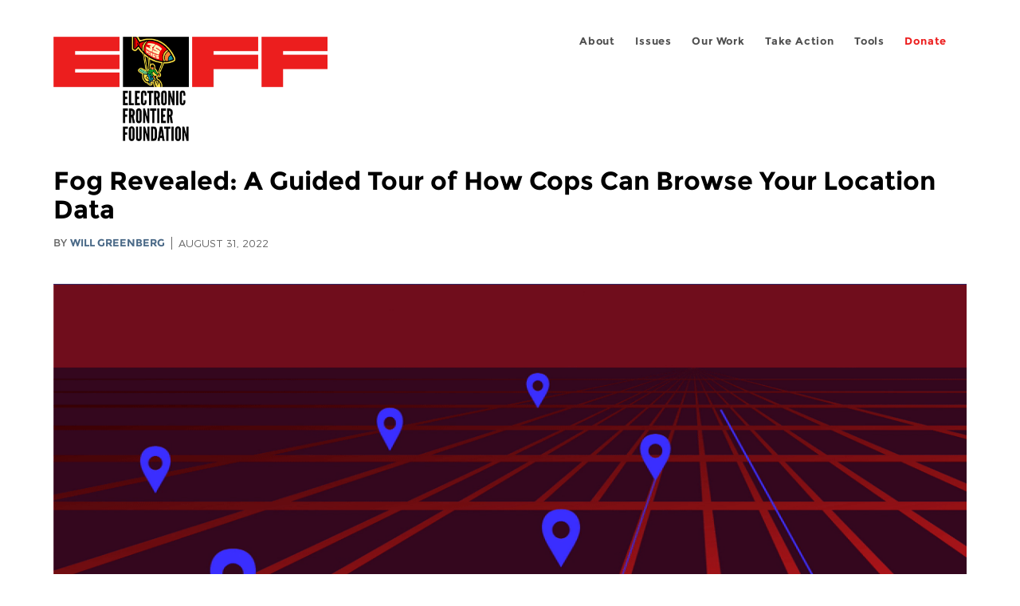

--- FILE ---
content_type: text/html; charset=utf-8
request_url: https://www.eff.org/sv/deeplinks/2022/08/fog-revealed-guided-tour-how-cops-can-browse-your-location-data
body_size: 18324
content:
<!DOCTYPE html>
  <!--[if IEMobile 7]><html class="no-js ie iem7" lang="en" dir="ltr"><![endif]-->
  <!--[if lte IE 6]><html class="no-js ie lt-ie9 lt-ie8 lt-ie7" lang="en" dir="ltr"><![endif]-->
  <!--[if (IE 7)&(!IEMobile)]><html class="no-js ie lt-ie9 lt-ie8" lang="en" dir="ltr"><![endif]-->
  <!--[if IE 8]><html class="no-js ie lt-ie9" lang="en" dir="ltr"><![endif]-->
  <!--[if (gte IE 9)|(gt IEMobile 7)]><html class="no-js ie" lang="en" dir="ltr" prefix="fb: http://ogp.me/ns/fb# og: http://ogp.me/ns#"><![endif]-->
  <!--[if !IE]><!--><html class="no-js" lang="en" dir="ltr" prefix="fb: http://ogp.me/ns/fb# og: http://ogp.me/ns#"><!--<![endif]-->
<head>
  <meta charset="utf-8" />
<meta name="author" content="Will Greenberg" />
<link rel="shortcut icon" href="https://www.eff.org/sites/all/themes/frontier/favicon.ico" type="image/vnd.microsoft.icon" />
<link rel="profile" href="http://www.w3.org/1999/xhtml/vocab" />
<meta name="HandheldFriendly" content="true" />
<meta name="MobileOptimized" content="width" />
<meta http-equiv="cleartype" content="on" />
<link rel="apple-touch-icon-precomposed" href="https://www.eff.org/sites/all/themes/phoenix/apple-touch-icon-precomposed-114x114.png" sizes="114x114" />
<link rel="apple-touch-icon" href="https://www.eff.org/sites/all/themes/phoenix/apple-touch-icon.png" />
<link rel="apple-touch-icon-precomposed" href="https://www.eff.org/sites/all/themes/phoenix/apple-touch-icon-precomposed.png" />
<meta name="description" content="In Part 1 of our series on Fog Data Science, we saw how when you give some apps permission to view your location, it can end up being packaged and sold to numerous other companies. Fog Data Science is one of those companies, and it has created a sleek search engine called Fog Reveal that allows cops to browse through that location data as if they were Google Maps results. In" />
<meta name="viewport" content="width=device-width" />
<link rel="canonical" href="https://www.eff.org/deeplinks/2022/08/fog-revealed-guided-tour-how-cops-can-browse-your-location-data" />
<meta name="generator" content="Drupal 7 (http://drupal.org)" />
<link rel="shortlink" href="https://www.eff.org/node/107155" />
<meta property="og:site_name" content="Electronic Frontier Foundation" />
<meta property="og:type" content="article" />
<meta property="og:title" content="Fog Revealed: A Guided Tour of How Cops Can Browse Your Location Data" />
<meta property="og:url" content="https://www.eff.org/deeplinks/2022/08/fog-revealed-guided-tour-how-cops-can-browse-your-location-data" />
<meta property="og:description" content="In Part 1 of our series on Fog Data Science, we saw how when you give some apps permission to view your location, it can end up being packaged and sold to numerous other companies. Fog Data Science is one of those companies, and it has created a sleek search engine called Fog Reveal that allows cops to browse through that location data as if they were Google Maps results. In this article, we’ll be taking a deep dive into Fog Reveal’s features. Although accounts for Reveal are typically only available to police departments, we were able to analyze the app’s public-facing code to get a better understanding of how it works, how it’s used, and what it looks like when cops get warrantless access to your location data." />
<meta property="og:updated_time" content="2022-09-01T16:23:17-07:00" />
<meta property="og:image" content="https://www.eff.org/files/banner_library/locationdata_v2.mov1_.gif" />
<meta property="og:image:url" content="https://www.eff.org/files/banner_library/locationdata_v2.mov1_.gif" />
<meta property="og:image:secure_url" content="https://www.eff.org/files/banner_library/locationdata_v2.mov1_.gif" />
<meta property="og:image:type" content="image/gif" />
<meta property="og:image:width" content="1200" />
<meta name="twitter:card" content="summary_large_image" />
<meta property="og:image:height" content="600" />
<meta name="twitter:site" content="@eff" />
<meta name="twitter:title" content="Fog Revealed: A Guided Tour of How Cops Can Browse Your Location Data" />
<meta name="twitter:description" content="In Part 1 of our series on Fog Data Science, we saw how when you give some apps permission to view your location, it can end up being packaged and sold to numerous other companies. Fog Data Science" />
<meta name="twitter:image" content="https://www.eff.org/files/banner_library/locationdata_v2.mov1_.gif" />
<meta name="twitter:image:width" content="1200" />
<meta name="twitter:image:height" content="600" />
<meta property="article:publisher" content="https://www.facebook.com/eff" />
<meta property="article:published_time" content="2022-08-31T22:23:35-07:00" />
<meta property="article:modified_time" content="2022-09-01T16:23:17-07:00" />
<meta itemprop="name" content="Fog Revealed: A Guided Tour of How Cops Can Browse Your Location Data" />
<link rel="publisher" href="https://www.eff.org/" />
<meta itemprop="description" content="In Part 1 of our series on Fog Data Science, we saw how when you give some apps permission to view your location, it can end up being packaged and sold to numerous other companies. Fog Data Science is one of those companies, and it has created a sleek search engine called Fog Reveal that allows cops to browse through that location data as if they were Google Maps results. In this article, we’ll be taking a deep dive into Fog Reveal’s features. Although accounts for Reveal are typically only available to police departments, we were able to analyze the app’s public-facing code to get a better understanding of how it works, how it’s used, and what it looks like when cops get warrantless access to your location data." />
<meta itemprop="image" content="https://www.eff.org/files/banner_library/locationdata_v2.mov1_.gif" />
  <title>Fog Revealed: A Guided Tour of How Cops Can Browse Your Location Data | Electronic Frontier Foundation</title>
  <link type="text/css" rel="stylesheet" href="https://www.eff.org/files/css/css_ys5BgHL2TNyP6_lBf6AQ-QeeC9qTVIuIwGCz7AJJrJA.css" media="all" />
<link type="text/css" rel="stylesheet" href="https://www.eff.org/files/css/css_DK0QprJWzW5EL3FiYM7gq-09dezg-4M6NEp7XiGwYTI.css" media="all" />
<link type="text/css" rel="stylesheet" href="https://www.eff.org/files/css/css_vRm1gHGbfIwzxDn9RStiaG5jpopHpuaCSaW1lh6kBY4.css" media="all" />
  <script>/**
 * @licstart The following is the entire license notice for the JavaScript
 * code in this page.
 *
 * Copyright (C) 2025  Electronic Frontier Foundation.
 *
 * The JavaScript code in this page is free software: you can redistribute
 * it and/or modify it under the terms of the GNU General Public License
 * (GNU GPL) as published by the Free Software Foundation, either version 3
 * of the License, or (at your option) any later version.  The code is
 * distributed WITHOUT ANY WARRANTY; without even the implied warranty of
 * MERCHANTABILITY or FITNESS FOR A PARTICULAR PURPOSE.  See the GNU GPL
 * for more details.
 *
 * As additional permission under GNU GPL version 3 section 7, you may
 * distribute non-source (e.g., minimized or compacted) forms of that code
 * without the copy of the GNU GPL normally required by section 4, provided
 * you include this license notice and a URL through which recipients can
 * access the Corresponding Source.
 *
 * @licend The above is the entire license notice for the JavaScript code
 * in this page.
 */
</script>
<script src="https://www.eff.org/files/js/js_qd8BaywA4mj4edyGLb52Px4-BwFqScI7dgPymNmaueA.js"></script>
<script src="https://www.eff.org/files/js/js_x2A4oj9_rCj5CWR_dGMHrobZW14ZVI9ruZKCDG7yyfM.js"></script>
<script src="https://www.eff.org/files/js/js_aoyqGMMZgQZIP71HQUw7zecjGCeyEcqUU5RtU5-iyzw.js"></script>
<script src="https://www.eff.org/files/js/js_g7t6BFiX3T9qjjMlQee69jfHL0muKHZPePq_j6OMDUA.js"></script>
<script src="https://www.eff.org/files/js/js_54v9Db6vtS4VruxcRPK1GY9CaFuYQPs-RmsUQ-AIceA.js"></script>
<script>jQuery.extend(Drupal.settings, {"basePath":"\/","pathPrefix":"","setHasJsCookie":0,"lightbox2":{"rtl":"0","file_path":"\/(\\w\\w\/)public:\/","default_image":"\/sites\/all\/modules\/contrib\/lightbox2\/images\/brokenimage.jpg","border_size":10,"font_color":"000","box_color":"fff","top_position":"","overlay_opacity":"0.8","overlay_color":"000","disable_close_click":1,"resize_sequence":0,"resize_speed":10,"fade_in_speed":300,"slide_down_speed":10,"use_alt_layout":1,"disable_resize":0,"disable_zoom":1,"force_show_nav":0,"show_caption":1,"loop_items":1,"node_link_text":"","node_link_target":0,"image_count":"","video_count":"","page_count":"","lite_press_x_close":"press \u003Ca href=\u0022#\u0022 onclick=\u0022hideLightbox(); return FALSE;\u0022\u003E\u003Ckbd\u003Ex\u003C\/kbd\u003E\u003C\/a\u003E to close","download_link_text":"","enable_login":false,"enable_contact":false,"keys_close":"c x 27","keys_previous":"p 37","keys_next":"n 39","keys_zoom":"z","keys_play_pause":"32","display_image_size":"original","image_node_sizes":"()","trigger_lightbox_classes":"","trigger_lightbox_group_classes":"","trigger_slideshow_classes":"","trigger_lightframe_classes":"","trigger_lightframe_group_classes":"","custom_class_handler":0,"custom_trigger_classes":"","disable_for_gallery_lists":true,"disable_for_acidfree_gallery_lists":true,"enable_acidfree_videos":true,"slideshow_interval":5000,"slideshow_automatic_start":true,"slideshow_automatic_exit":true,"show_play_pause":true,"pause_on_next_click":false,"pause_on_previous_click":true,"loop_slides":false,"iframe_width":600,"iframe_height":400,"iframe_border":1,"enable_video":0,"useragent":"Mozilla\/5.0 (Macintosh; Intel Mac OS X 10_15_7) AppleWebKit\/537.36 (KHTML, like Gecko) Chrome\/140.0.0.0 Safari\/537.36"},"responsive_menus":[{"selectors":"#header-sls-menu","container":"body","trigger_txt":"\u003Cspan class=\u0022mean-burger\u0022 \/\u003E\u003Cspan class=\u0022mean-burger\u0022 \/\u003E\u003Cspan class=\u0022mean-burger\u0022 \/\u003E","close_txt":"X","close_size":"18px","position":"right","media_size":"480","show_children":"1","expand_children":"0","expand_txt":"+","contract_txt":"-","remove_attrs":"1","responsive_menus_style":"mean_menu"}],"urlIsAjaxTrusted":{"\/search\/site":true},"piwikNoscript":{"image":"\u003Cimg style=\u0022position: absolute\u0022 src=\u0022https:\/\/anon-stats.eff.org\/js\/?idsite=1\u0026amp;rec=1\u0026amp;url=https%3A\/\/www.eff.org\/deeplinks\/2022\/08\/fog-revealed-guided-tour-how-cops-can-browse-your-location-data\u0026amp;action_name=\u0026amp;urlref=\u0026amp;dimension2=blog\u0026amp;dimension3=107155\u0026amp;cvar=%7B%221%22%3A%5B%22author%22%2C%22860%22%5D%7D\u0022 width=\u00220\u0022 height=\u00220\u0022 alt=\u0022\u0022 \/\u003E"}});</script>
</head>
<body class="html not-front not-logged-in page-node page-node- page-node-107155 node-type-blog long-read-share-links  i18n-en section-deeplinks no-secondary-nav right-sidebar">
  <a href="#main-content" class="element-invisible element-focusable">Skip to main content</a>
    
<div id="mobile-nav" class="navigation">
  <div>
    <div class="panel-pane pane-main-nav-menu">
            <ul class="menu"><li class=""><a href="/about">About</a><ul class="menu"><li class="first leaf"><a href="/about/contact">Contact</a></li>
<li class="leaf"><a href="/press/contact">Press</a></li>
<li class="leaf"><a href="/about/staff" title="Details and contact information for the EFF&#039;s staff">People</a></li>
<li class="leaf"><a href="/about/opportunities">Opportunities</a></li>
<li class="last leaf"><a href="/35" title="">EFF&#039;s 35th Anniversary</a></li>
</ul></li>
<li class=""><a href="/work">Issues</a><ul class="menu"><li class="first leaf"><a href="/issues/free-speech">Free Speech</a></li>
<li class="leaf"><a href="/issues/privacy">Privacy</a></li>
<li class="leaf"><a href="/issues/innovation">Creativity and Innovation</a></li>
<li class="leaf"><a href="/issues/transparency">Transparency</a></li>
<li class="leaf"><a href="/issues/international">International</a></li>
<li class="last leaf"><a href="/issues/security">Security</a></li>
</ul></li>
<li class=""><a href="/updates">Our Work</a><ul class="menu"><li class="first leaf"><a href="/deeplinks">Deeplinks Blog</a></li>
<li class="leaf"><a href="/updates?type=press_release">Press Releases</a></li>
<li class="leaf"><a href="/updates?type=event">Events</a></li>
<li class="leaf"><a href="/pages/legal-cases" title="">Legal Cases</a></li>
<li class="leaf"><a href="/updates?type=whitepaper">Whitepapers</a></li>
<li class="leaf"><a href="/taxonomy/term/11579/" title="">Podcast</a></li>
<li class="last leaf"><a href="https://www.eff.org/about/annual-reports-and-financials" title="">Annual Reports</a></li>
</ul></li>
<li class=""><a href="https://act.eff.org/">Take Action</a><ul class="menu"><li class="first leaf"><a href="https://act.eff.org/">Action Center</a></li>
<li class="leaf"><a href="/fight">Electronic Frontier Alliance</a></li>
<li class="last leaf"><a href="/about/opportunities/volunteer">Volunteer</a></li>
</ul></li>
<li class=""><a href="/pages/tools">Tools</a><ul class="menu"><li class="first leaf"><a href="https://www.eff.org/pages/privacy-badger" title="">Privacy Badger</a></li>
<li class="leaf"><a href="https://www.eff.org/pages/surveillance-self-defense" title="">Surveillance Self-Defense</a></li>
<li class="leaf"><a href="https://www.eff.org/pages/certbot" title="">Certbot</a></li>
<li class="leaf"><a href="https://www.eff.org/pages/atlas-surveillance" title="">Atlas of Surveillance</a></li>
<li class="leaf"><a href="https://www.eff.org/pages/cover-your-tracks" title="">Cover Your Tracks</a></li>
<li class="leaf"><a href="https://sls.eff.org/" title="">Street Level Surveillance</a></li>
<li class="last leaf"><a href="/pages/apkeep" title="">apkeep</a></li>
</ul></li>
<li class=""><a href="https://supporters.eff.org/donate/join-eff-today" title="Donate to EFF">Donate</a><ul class="menu"><li class="first leaf"><a href="https://supporters.eff.org/donate/join-eff-today">Donate to EFF</a></li>
<li class="leaf"><a href="/givingsociety" title="">Giving Societies</a></li>
<li class="leaf"><a href="https://shop.eff.org">Shop</a></li>
<li class="leaf"><a href="https://www.eff.org/thanks#organizational_members" title="">Sponsorships</a></li>
<li class="leaf"><a href="/helpout">Other Ways to Give</a></li>
<li class="last leaf"><a href="/pages/membership-faq" title="Frequently Asked Questions and other information about EFF Memberships.">Membership FAQ</a></li>
</ul></li>
<li class=""><a href="https://supporters.eff.org/donate/site-m--h" title="Donate to EFF">Donate</a><ul class="menu"><li class="first leaf"><a href="https://supporters.eff.org/donate/site-m--h">Donate to EFF</a></li>
<li class="leaf"><a href="https://shop.eff.org" title="">Shop</a></li>
<li class="last leaf"><a href="/helpout">Other Ways to Give</a></li>
</ul></li>
</ul>    </div>
  </div>
  <hr/>
  <div id="mobile-signup">
    Email updates on news, actions,<br/>
    and events in your area.
  </div>
  <div id="mobile-signup-button">
    <a  href="https://eff.org/signup">Join EFF Lists</a>
  </div>
  <div id="mobile-footer-bottom">
    <div class="panel-pane pane-block pane-menu-menu-footer-bottom">
            <ul class="menu"><li class="first leaf"><a href="/copyright">Copyright (CC BY)</a></li>
<li class="leaf"><a href="/pages/trademark-and-brand-usage-policy" title="Trademark and Brand Usage Policy">Trademark</a></li>
<li class="leaf"><a href="/policy">Privacy Policy</a></li>
<li class="last leaf"><a href="/thanks">Thanks</a></li>
</ul>    </div>
  </div>
</div>

<div id="masthead-mobile-wrapper">
  <div id="masthead-mobile">
    <div class="branding">
      <div class="panel-pane pane-page-site-name">
            <a href="/">Electronic Frontier Foundation</a>    </div>
    </div>

    <div class="hamburger"></div>

    <div class="donate">
      <a href="https://supporters.eff.org/donate/site-m--m">Donate</a>
    </div>
  </div>
</div>

<div id="site_banner">
  </div>

<header id="header">
  <div id="page">
    <div id="masthead-wrapper">
      <div id="masthead">
        <div class="branding">
          <div class="panel-pane pane-page-site-name">
            <a href="/">Electronic Frontier Foundation</a>    </div>
        </div>
        <div id="main-menu-nav" class="navigation">
          <div>
            <div class="panel-pane pane-main-nav-menu">
            <ul class="menu"><li class=""><a href="/about">About</a><ul class="menu"><li class="first leaf"><a href="/about/contact">Contact</a></li>
<li class="leaf"><a href="/press/contact">Press</a></li>
<li class="leaf"><a href="/about/staff" title="Details and contact information for the EFF&#039;s staff">People</a></li>
<li class="leaf"><a href="/about/opportunities">Opportunities</a></li>
<li class="last leaf"><a href="/35" title="">EFF&#039;s 35th Anniversary</a></li>
</ul></li>
<li class=""><a href="/work">Issues</a><ul class="menu"><li class="first leaf"><a href="/issues/free-speech">Free Speech</a></li>
<li class="leaf"><a href="/issues/privacy">Privacy</a></li>
<li class="leaf"><a href="/issues/innovation">Creativity and Innovation</a></li>
<li class="leaf"><a href="/issues/transparency">Transparency</a></li>
<li class="leaf"><a href="/issues/international">International</a></li>
<li class="last leaf"><a href="/issues/security">Security</a></li>
</ul></li>
<li class=""><a href="/updates">Our Work</a><ul class="menu"><li class="first leaf"><a href="/deeplinks">Deeplinks Blog</a></li>
<li class="leaf"><a href="/updates?type=press_release">Press Releases</a></li>
<li class="leaf"><a href="/updates?type=event">Events</a></li>
<li class="leaf"><a href="/pages/legal-cases" title="">Legal Cases</a></li>
<li class="leaf"><a href="/updates?type=whitepaper">Whitepapers</a></li>
<li class="leaf"><a href="/taxonomy/term/11579/" title="">Podcast</a></li>
<li class="last leaf"><a href="https://www.eff.org/about/annual-reports-and-financials" title="">Annual Reports</a></li>
</ul></li>
<li class=""><a href="https://act.eff.org/">Take Action</a><ul class="menu"><li class="first leaf"><a href="https://act.eff.org/">Action Center</a></li>
<li class="leaf"><a href="/fight">Electronic Frontier Alliance</a></li>
<li class="last leaf"><a href="/about/opportunities/volunteer">Volunteer</a></li>
</ul></li>
<li class=""><a href="/pages/tools">Tools</a><ul class="menu"><li class="first leaf"><a href="https://www.eff.org/pages/privacy-badger" title="">Privacy Badger</a></li>
<li class="leaf"><a href="https://www.eff.org/pages/surveillance-self-defense" title="">Surveillance Self-Defense</a></li>
<li class="leaf"><a href="https://www.eff.org/pages/certbot" title="">Certbot</a></li>
<li class="leaf"><a href="https://www.eff.org/pages/atlas-surveillance" title="">Atlas of Surveillance</a></li>
<li class="leaf"><a href="https://www.eff.org/pages/cover-your-tracks" title="">Cover Your Tracks</a></li>
<li class="leaf"><a href="https://sls.eff.org/" title="">Street Level Surveillance</a></li>
<li class="last leaf"><a href="/pages/apkeep" title="">apkeep</a></li>
</ul></li>
<li class=""><a href="https://supporters.eff.org/donate/join-eff-today" title="Donate to EFF">Donate</a><ul class="menu"><li class="first leaf"><a href="https://supporters.eff.org/donate/join-eff-today">Donate to EFF</a></li>
<li class="leaf"><a href="/givingsociety" title="">Giving Societies</a></li>
<li class="leaf"><a href="https://shop.eff.org">Shop</a></li>
<li class="leaf"><a href="https://www.eff.org/thanks#organizational_members" title="">Sponsorships</a></li>
<li class="leaf"><a href="/helpout">Other Ways to Give</a></li>
<li class="last leaf"><a href="/pages/membership-faq" title="Frequently Asked Questions and other information about EFF Memberships.">Membership FAQ</a></li>
</ul></li>
<li class=""><a href="https://supporters.eff.org/donate/site-m--h" title="Donate to EFF">Donate</a><ul class="menu"><li class="first leaf"><a href="https://supporters.eff.org/donate/site-m--h">Donate to EFF</a></li>
<li class="leaf"><a href="https://shop.eff.org" title="">Shop</a></li>
<li class="last leaf"><a href="/helpout">Other Ways to Give</a></li>
</ul></li>
</ul>    </div>
          </div>
          <div id="search-box">
                      </div>
        </div>
      </div>
    </div>
  </div>
</header>

<noscript>
  <div class="primary-nav-nojs">
  </div>
</noscript>

<!-- See if there's anything above the banner -->
  <div class="above-banner">
    <div class="panel-pane pane-page-title">
            <h1>Fog Revealed: A Guided Tour of How Cops Can Browse Your Location Data</h1>
    </div>
<div class="panel-pane pane-eff-content-type">
            DEEPLINKS BLOG    </div>
<div class="panel-pane pane-eff-author">
            <div class="byline">By <a href="/about/staff/will-greenberg">Will Greenberg</a></div><div class="date">August 31, 2022</div>    </div>
  </div>

<!-- See if there's anything in the banner -->
  <div class="banner-wrapper">
    <div class="panel-pane pane-banner  column">
            <div class="banner"><img src="https://www.eff.org/files/banner_library/locationdata_v2.mov1_.gif" alt="An animated image showing location pins dropping onto a street map from above, tracing several paths" /></div>    </div>
  </div>

  <div id="main-content">
    <div id="breadcrumb">
          </div>

          <div class="main-column">
            <div class="panel-pane pane-page-title">
            <h1>Fog Revealed: A Guided Tour of How Cops Can Browse Your Location Data</h1>
    </div>
<div class="panel-pane pane-page-content">
            
<div class="long-read">
    <div class="onecol column content-wrapper">
      <div class="panel-pane pane-eff-share-blog mobile">
            <div class="share-links">
  <strong>Share It</strong>
  
  <a class="share-mastodon" href="https://mastodonshare.com/?text&url=https://www.eff.org/deeplinks/2022/08/fog-revealed-guided-tour-how-cops-can-browse-your-location-data" target="_blank" ><span class="element-invisible">Share on Mastodon</span><i></i></a>
  <a class="share-twitter" href="https://twitter.com/intent/tweet?text=Fog%20Revealed%3A%20A%20Guided%20Tour%20of%20How%20Cops%20Can%20Browse%20Your%20Location%20Data&amp;url=https%3A//www.eff.org/deeplinks/2022/08/fog-revealed-guided-tour-how-cops-can-browse-your-location-data&amp;via=eff&amp;related=eff" target="_blank" title="Share on Twitter"><span class="element-invisible">Share on Twitter</span><i></i></a>
  <a class="share-facebook" href="https://www.facebook.com/share.php?u=https%3A//www.eff.org/deeplinks/2022/08/fog-revealed-guided-tour-how-cops-can-browse-your-location-data&amp;title=Fog%20Revealed%3A%20A%20Guided%20Tour%20of%20How%20Cops%20Can%20Browse%20Your%20Location%20Data" target="_blank" title="Share on Facebook"><span class="element-invisible">Share on Facebook</span><i></i></a>
  <a class="share-clipboard disabled" href="https://www.eff.org/deeplinks/2022/08/fog-revealed-guided-tour-how-cops-can-browse-your-location-data" title="Copy to clipboard"><span class="element-invisible">Copy link</span><i></i></a>
  <div style="clear: both"></div>
</div>    </div>
    </div>

    <div class="onecol column content-banner">
      <div class="panel-pane pane-entity-field pane-node-field-banner-graphic">
            <div class="field field--name-field-banner-graphic field--type-image field--label-hidden"><div class="field__items"><div class="field__item even"><img src="https://www.eff.org/files/styles/resized_banner/public/banner_library/locationdata_v2.mov1_.gif?itok=S1D7HUl9" width="1200" height="600" alt="An animated image showing location pins dropping onto a street map from above, tracing several paths" /></div></div></div>    </div>
    </div>

    <div class="onecol column content-wrapper">
      <div class="column main-content">
        <div class="panel-pane pane-entity-view pane-node">
            <article role="article" class="node node--blog node--promoted node--full node--blog--full">
  
  
  <div class="node__content">
    <div class="eff-translation-links"></div><div class="field field--name-body field--type-text-with-summary field--label-hidden"><div class="field__items"><div class="field__item even"><p><i><span>This article is part of EFF’s investigation of location data brokers and Fog Data Science. Be sure to check out our </span></i><a href="https://www.eff.org/issues/location-data-brokers"><i><span>issue page on Location Data Brokers</span></i></a><i><span>.</span></i></p>
<p><span>In </span><a href="https://eff.org/deeplinks/2022/08/inside-fog-data-science-secretive-company-selling-mass-surveillance-local-police"><span>Part 1 of our series on Fog Data Science</span></a><span>, we saw how when you give some apps permission to view your location, it can end up being packaged and sold to numerous other companies. Fog Data Science is one of those companies, and it has created a sleek search engine called Fog Reveal that allows cops to browse through that location data as if they were Google Maps results.</span></p>
<p><span>In this article, we’ll be taking a deep dive into Fog Reveal’s features. Although accounts for Reveal are typically only available to police departments, we were able to analyze the app’s public-facing code to get a better understanding of how it works, how it’s used, and what it looks like when cops get warrantless access to your location data.</span></p>
<h3><span>What We Found</span></h3>
<h3><span><div class="caption caption-center"><div class="caption-width-container"><div class="caption-inner"><div class="media media-element-container media-default"><div id="file-54896" class="file file-image file-image-png" class="file file-image file-image-png">

        <h2 class="element-invisible"><a href="/file/1png-4">fog_tech_1.png</a></h2>
    
  
  <div class="content">
    <img alt="A screenshot of our facsimile of FOG Reveal. A Google Maps view of the United States is accompanied by multiple widgets for performing geofenced queries." title="Fog Reveal’s main page, allowing users to create geofenced device queries anywhere in the U.S." height="642" width="950" class="media-element file-default" data-delta="1" src="https://www.eff.org/files/1.png" />  </div>

  
</div>
</div><p class="caption-text"><span><i>Fog Reveal’s main page, allowing users to create geofenced device queries anywhere in the U.S.</i></span><span></span></p></div></div></div></span></h3>
<p><span>Fog Reveal offers law enforcement a powerful and incredibly invasive tool for sifting through huge datasets of phone location data. Reveal’s workflow allows cops to perform “geofenced” device searches, i.e. a search for all devices in a specified region on a map, and then find all other locations those devices were at other times. A </span><a href="https://www.documentcloud.org/documents/22187494-chino_2019-20_attachments#document/p11/a2143083"><span>powerpoint presentation</span></a><span> we received from the Chino Police Department describes how cops use these features to identify so-called “bed-down” locations and build up “patterns of life” for device’s owners. These features clearly undercut Fog’s claim that their product only contains “anonymized” data with “no PII [personally identifiable information]”.</span></p>
<p><span>We also discovered that Reveal’s frontend code contains the traces of a much more powerful “federal” featureset, which would allow users to further deanonymize data by revealing </span><a href="https://eff.org/deeplinks/2022/08/how-ad-tech-became-cop-spy-tech"><span>device Advertiser IDs</span></a><span>, IP addresses, and other phone details. As we will discuss, we do not know if these features are currently in use, but regardless, they demonstrate how simply showing a few more data fields can make a data aggregation tool like this much more invasive.</span></p>
<h3><span>Methodology</span></h3>
<p><span>To properly interpret our findings, it’s important to understand what kind of software Fog Reveal is, and to explain our research methodology. Fog Reveal, like Google Maps, is a web application that runs in your browser. To research its functionality, we locally reconstructed the app based on the web resources available by visiting www.fogreveal.com. This was possible because upon loading the page, without logging in or even clicking anything, the site automatically requests nearly all the javascript/HTML needed by the fully functional app. Throughout this document, we’ll be referring to the javascript and HTML pulled from Reveal as the “frontend” or “frontend code”, and to its server-side application as the “backend” or “backend code.”</span></p>
<p><span>By saving Reveal’s frontend files and organizing them into directories mirroring their original URL paths, we made a local reproduction of the site’s resources. From there, we wrote a mock backend server to serve the files and handle API calls made by the frontend, and then systematically worked out the format of data expected from that API. Once this was done, we had a semi-functional local reproduction of Reveal that made no requests to Fog’s actual server, and yet allowed us to explore its features. <br /></span></p>
<p><span>Because our mock server isn’t an exact replica of Reveal’s actual backend, we should preface this article by saying that our findings here only apply to the frontend code, as our mock server’s functionality is based on educated guesses and only returns fake location data. Consequently, it’s possible that our local reproduction’s behavior differs from Fog’s actual application. Where appropriate, we will cite the relevant frontend code (which we've made available on <a href="https://www.documentcloud.org/projects/fog-data-science-javascripts-209415/">DocumentCloud</a>) and point out where uncertainties remain, and in general will describe our estimation of Fog Reveal’s actual features with as few assumptions about the backend as possible.</span></p>
<p><span>With that out of the way, let’s now take a look at our findings on Fog Reveal’s features. All of the data depicted in the following document, including latitude/longitude coordinates and IP addresses, are fake data generated randomly by our mock backend server. All screenshots are of our reconstructed app, not of Fog’s production app.</span></p>
<h3><span>Making a query</span></h3>
<p><span>After signing into Reveal, the user is presented with a Google Maps view of the US, as well as a toolbox at the top-right of the screen:</span></p>
<p><span><div class="caption caption-center"><div class="caption-width-container"><div class="caption-inner"><div class="media media-element-container media-default"><div id="file-54896--2" class="file file-image file-image-png" class="file file-image file-image-png">

        <h2 class="element-invisible"><a href="/file/1png-4">fog_tech_1.png</a></h2>
    
  
  <div class="content">
    <img alt="A screenshot of our facsimile of FOG Reveal. A Google Maps view of the United States is accompanied by multiple widgets for performing geofenced queries." height="643" width="950" class="media-element file-default" data-delta="2" src="https://www.eff.org/files/1.png" />  </div>

  
</div>
</div><p class="caption-text">Users (most likely law enforcement) can zoom in on a location of interest, and use the toolbox to draw a geofence.</p></div></div></div></span></p>
<p><span>Reveal’s frontend shows several tools for drawing geofences, the most basic of which is just a circle:</span></p>
<p><span><div class="caption caption-center"><div class="caption-width-container"><div class="caption-inner"><div class="media media-element-container media-default"><div id="file-54898" class="file file-image file-image-png" class="file file-image file-image-png">

        <h2 class="element-invisible"><a href="/file/3png-5">fog_tech_3.png</a></h2>
    
  
  <div class="content">
    <img alt="A circular geofenced query is overlaid on a Google Maps view of the EFF office in San Francisco." height="639" width="950" class="media-element file-default" data-delta="3" src="https://www.eff.org/files/3_0.png" />  </div>

  
</div>
</div><i></i><p class="caption-text"><i>Here, we’ve targeted the EFF offices in San Francisco.</i></p></div></div></div></span></p>
<p><span>If this isn’t specific enough, users can also draw arbitrary shapes to carve out a more detailed geofence:</span></p>
<p><span><div class="caption caption-center"><div class="caption-width-container"><div class="caption-inner"><div class="media media-element-container media-default"><div id="file-54899" class="file file-image file-image-png" class="file file-image file-image-png">

        <h2 class="element-invisible"><a href="/file/4png-1">fog_tech_4.png</a></h2>
    
  
  <div class="content">
    <img alt="A more detailed geofenced query is overlaid on a Google Maps view of the EFF office in San Francisco." height="638" width="950" class="media-element file-default" data-delta="4" src="https://www.eff.org/files/4.png" />  </div>

  
</div>
</div><i></i><p class="caption-text"><i>We’ve now excluded EFF’s neighbors, as well as our patio.</i></p></div></div></div></span></p>
<p><span>The frontend limits the size of these geofence queries, although those limits are quite large. For example, the frontend circle tool will allow queries with a radius of 2500 meters<a class="see-footnote" id="footnoteref1_8lnb6e7" title="circle.v4.3.js" href="#footnote1_8lnb6e7">1</a>, allowing up to nearly 20 square kilometers</span><span> when performing a “signal search.” It’s possible that the backend imposes further limitations.</span></p>
<p><span>The user can also specify a date and time range for their query, and it seems that these ranges can stretch back over several months: a </span><a href="https://www.documentcloud.org/documents/22273670-fog-data-science-portal-users-manual?responsive=1&amp;title=1"><span>copy of Fog Reveal’s user manual</span></a><span> received from Greensboro Police Department claims that date/time ranges can extend up to 90 days, and can be searched “back to Jun[e] of 2017”.</span></p>
<h3><span>Query Results</span></h3>
<p><span>After specifying a geofence and date/time range, the user can run their query. Queries return a set of data points, referred to as “signals” in the user manual, which represent where a device was at a given point in time<a class="see-footnote" id="footnoteref2_2cf363x" title="MHP's Software License Agreement, signal.v4.4.js" href="#footnote2_2cf363x">2</a>.</span><span> The user can then do further analysis on these signals, such as grouping them by the device that produced them, or displaying the path taken by the device over time:</span></p>
<p><span><div class="caption caption-center"><div class="caption-width-container"><div class="caption-inner"><div class="media media-element-container media-default"><div id="file-54900" class="file file-image file-image-png" class="file file-image file-image-png">

        <h2 class="element-invisible"><a href="/file/5png-1">fog_tech_5.png</a></h2>
    
  
  <div class="content">
    <img alt="Red dots indicate device signals within the geofenced query of EFF&#039;s office in San Francisco." height="642" width="949" class="media-element file-default" data-delta="5" src="https://www.eff.org/files/5.png" />  </div>

  
</div>
</div><i></i><p class="caption-text"><i>Our query results show 10 signals originating from 2 separate devices.</i></p></div></div></div></span></p>
<p><i><span><div class="caption caption-center"><div class="caption-width-container"><div class="caption-inner"><div class="media media-element-container media-default"><div id="file-54901" class="file file-image file-image-png" class="file file-image file-image-png">

        <h2 class="element-invisible"><a href="/file/6png-0">fog_tech_6.png</a></h2>
    
  
  <div class="content">
    <img alt="Device signal results are linked together with directed arrows, indicating their movement over time." height="641" width="950" class="media-element file-default" data-delta="6" src="https://www.eff.org/files/6.png" />  </div>

  
</div>
</div><p class="caption-text">By grouping the signals by the device that produced them, Reveal can trace out their path over time, giving us a view into how the device’s owner was moving that day.</p></div></div></div></span></i></p>
<p><span>As an aside, in this example we've been using the EFF office in San Francisco, which coincidentally was the location of a Planned Parenthood clinic in the past. While we do not have evidence that Fog or its law enforcement customers are using Reveal to search for people who’ve sought reproductive healthcare, it’s nevertheless conceivable that it could be used in this way: we have </span><a href="https://www.documentcloud.org/documents/22187494-chino_2019-20_attachments#document/p14"><span>examples of cops using Reveal to search individual buildings</span></a><span>, as well as examples of </span><a href="https://www.eff.org/deeplinks/2022/05/safegraphs-disingenuous-claims-about-location-data-mask-dangerous-industry"><span>other data brokers selling the location data of Planned Parenthood patients</span></a><span> (though SafeGraph stopped this practice after the story broke). After the Supreme Court’s decision to overturn </span><i><span>Roe v. Wade</span></i><span>, and as states across the country pass increasingly draconian bills restricting people’s access to abortion, it’s important to consider that Reveal and tools like it represent a new threat to people seeking reproductive healthcare.</span></p>
<h3><span>Digging deeper with device queries</span></h3>
<p><span>The frontend code suggests that Fog creates unique internal identifiers for devices–called “Fog IDs” (or “registration IDs,”<a class="see-footnote" id="footnoteref3_rr3duy9" title="modals.v4.1.html" href="#footnote3_rr3duy9">3</a></span><span> which we understand to be the same as Fog’s “device registration number”). These unique identifiers can be queried directly, allowing users to get </span><i><span>all</span></i><span> signals produced by devices within a certain period of time, regardless of whether they were in the original geofence or not:</span></p>
<p><span><div class="media media-element-container media-default"><div id="file-54902" class="file file-image file-image-png" class="file file-image file-image-png">

        <h2 class="element-invisible"><a href="/file/7png">fog_tech_7.png</a></h2>
    
  
  <div class="content">
    <img alt="A submenu of the device results screen showing several options for each device, such as &quot;Signal List&quot;, &quot;Tag This Device&quot;, &quot;Query This Device (90 days)&quot;, and &quot;Add to FOG ID Query&quot;" height="442" width="267" class="media-element file-default" data-delta="7" src="https://www.eff.org/files/7.png" />  </div>

  
</div>
</div><div class="media media-element-container media-default"><div id="file-54903" class="file file-image file-image-png" class="file file-image file-image-png">

        <h2 class="element-invisible"><a href="/file/8png">fog_tech_8.png</a></h2>
    
  
  <div class="content">
    <img alt="A form for submitting a FOG ID Query." class="media-element file-default" data-delta="8" src="https://www.eff.org/files/8.png" width="1075" height="142" />  </div>

  
</div>
</div></span></p>
<p><span>In the user manual, this feature is called a “device query” and is described as including data from the device’s “local, regional or global travel.” The user manual also describes a feature called “common device queries”, which allow the user to determine “if any devices are common to multiple locations.”</span></p>
<h3><span>Federal features</span></h3>
<p><span>If certain user parameters</span><span> are set<a class="see-footnote" id="footnoteref4_wzslkm7" title="user.v4.7.js" href="#footnote4_wzslkm7">4</a>, Reveal will update its logo to display “Reveal Federal”, and enables the frontend to request a much more powerful suite of query tools from the backend. The frontend code suggests that these conditions may occur if the user is a member of federal law enforcement<a class="see-footnote" id="footnoteref5_bxt8hoq" title="user.v4.7.js" href="#footnote5_bxt8hoq">5</a></span><span>, but because we have no public records mentioning any such federal users, we don’t know for sure which users (if any) this is true for. For the purposes of this document, we will refer to these hypothetical users as federal users.</span></p>
<p><span>Federal users have access to an interface for converting between Fog’s internal device IDs (“FOG IDs”) and the device’s actual Advertiser ID<a class="see-footnote" id="footnoteref6_d2f8qf8" title="header.v4.5.html" href="#footnote6_d2f8qf8">6</a></span><span>:</span><span><br /></span></p>
<p><span><div class="media media-element-container media-default"><div id="file-54905" class="file file-image file-image-png" class="file file-image file-image-png">

        <h2 class="element-invisible"><a href="/file/9png">fog_tech_9.png</a></h2>
    
  
  <div class="content">
    <img alt="A menu with two entries: &quot;FOG IDs -&gt; Advertiser IDs&quot; and &quot;Advertiser IDs -&gt; FOG IDs&quot;" class="media-element file-default" data-delta="9" src="https://www.eff.org/files/9.png" width="282" height="121" />  </div>

  
</div>
</div></span></p>
<p><span>This is eyebrow raising for a couple reasons. First, if this feature is operational, it would contradict assurances made in a </span><a href="https://www.documentcloud.org/documents/22189386-missouri-state-highway-patrol_emails-3#document/p16/a2144713"><span>sample State search warrant Fog sends to customers</span></a><span> that FOG IDs can’t be converted back into Advertiser IDs. Second, if users could retrieve the Advertiser IDs of all devices in a query’s results, it would make Reveal far more capable of unmasking the identities of those device’s owners. This is due to the fact that if you have access to a device, you can read its Advertiser ID, and thus law enforcement would be able to verify if a specific person’s device was part of a query’s results.</span></p>
<p><span>Additionally, when a federal user views the devices in their results, the frontend is designed to show them a great deal more information<a class="see-footnote" id="footnoteref7_1aulc7f" title="device.v4.5.html, modals.v5.1.html" href="#footnote7_1aulc7f">7</a></span><span> about each device than it does non-federal users. Assuming that the backend provides this data, a federal user could view device information such as:</span></p>
<ul>
<li><span>User Agent</span></li>
<li><span>Browser Family</span></li>
<li><span>Browser Version</span></li>
<li><span>OS Family</span></li>
<li><span>OS Version</span></li>
<li><span>Device Family</span></li>
<li><span>Device Brand</span></li>
<li><span>Device Model</span></li>
<li><span>Whether the device belongs to an EU Resident</span></li>
<li><span>Last Seen IP Addresses</span></li>
</ul>
<p><span><div class="media media-element-container media-default"><div id="file-54906" class="file file-image file-image-png" class="file file-image file-image-png">

        <h2 class="element-invisible"><a href="/file/10png">fog_tech_10.png</a></h2>
    
  
  <div class="content">
    <img alt="A modal window titled &quot;Device Details&quot; that contains several fields about a device, such as &quot;FOG ID&quot;, &quot;User Agent&quot;, &quot;OS Version&quot;, &quot;Device Model&quot;, &quot;EU Resident&quot;, and &quot;Last Seen IP Adresses&quot;. All of the fields contain fake data." class="media-element file-default" data-delta="10" src="https://www.eff.org/files/10.png" width="610" height="409" />  </div>

  
</div>
</div></span></p>
<p><span>Federal users are also given an interface to query for signals/devices based on one or more IP addresses:</span></p>
<p><span><div class="media media-element-container media-default"><div id="file-54907" class="file file-image file-image-png" class="file file-image file-image-png">

        <h2 class="element-invisible"><a href="/file/11png">fog_tech_11.pngfog_tech_11.png</a></h2>
    
  
  <div class="content">
    <img alt="A new query option for federal users that says &quot;Query by IP Address&quot;." class="media-element file-default" data-delta="11" src="https://www.eff.org/files/11.png" width="269" height="139" />  </div>

  
</div>
</div><div class="media media-element-container media-default"><div id="file-54908" class="file file-image file-image-png" class="file file-image file-image-png">

        <h2 class="element-invisible"><a href="/file/12png">fog_tech_12.png</a></h2>
    
  
  <div class="content">
    <img alt="The form for submitting an IP Address query. A field for multiple IP addresses, as well as radio buttons for &quot;Use Selected Date Range&quot; vs. &quot;Use Limit (90 days)&quot;, as well as &quot;Signal Search&quot; vs. &quot;Device Search&quot;." class="media-element file-default" data-delta="12" src="https://www.eff.org/files/12.png" width="1288" height="103" />  </div>

  
</div>
</div></span></p>
<h3><span>Connections to Venntel</span></h3>
<p><span>Many of the features we analyzed in this article are powered by API calls that reference Venntel, a major player in the data broker scene and </span><a href="https://www.aclu.org/news/privacy-technology/new-records-detail-dhs-purchase-and-use-of-vast-quantities-of-cell-phone-location-data"><span>DHS contractor</span></a><span>. Although it’s true that Fog’s engineers could have named these API endpoints arbitrarily, the way they function does seem to suggest that Venntel is a source of location and device data for Reveal.</span></p>
<p><span>Notably, when a Reveal user performs any geofenced device query, that query is submitted to the URL path <code>/Venntel/GetLocationData</code>. Additionally, queries for specific device locations send a request to <code>/Venntel/GetDeviceLocationData</code>, and when a federal user makes a request for more device details, the frontend sends a request to <code>/Venntel/GetDeviceDetails</code>. This means that nearly all frontend requests having to do with searching device or location data are prefixed with “Venntel”. And this wouldn’t be the only connection between Fog and Venntel: </span><a href="https://eff.org/deeplinks/2022/08/inside-fog-data-science-secretive-company-selling-mass-surveillance-local-police"><span>many of the records EFF has received point to a close link between the two companies</span></a><span>. <br /></span></p>
<h3><span>Conclusions</span></h3>
<p><span>As we've seen, Fog Reveal provides law enforcement a powerfully invasive tool for searching huge swaths of commercially available location data. With a few clicks, its users can find not only the devices present in a location, but also </span><i><span>everywhere else</span></i><span> each of those devices went during other time periods. Its federal featureset, whether currently in use or not, demonstrates how much more invasive the tool could be by only revealing a handful of other fields.</span></p>
<p><br /><span>If you’re not happy about the idea of your location data possibly being sold to companies like Fog, we don’t blame you. Luckily, there’s an easy step you can take to make it much harder for data brokers and companies like Fog to tie your location data to your device: </span><a href="https://www.eff.org/deeplinks/2022/05/how-disable-ad-id-tracking-ios-and-android-and-why-you-should-do-it-now"><span>disabling Ad ID tracking on your phone</span></a><span>. Beyond that, we believe that there are changes needed at both the technical and legal levels to prevent this kind of invasive data collection and usage. To learn more, </span><a href="https://www.eff.org/issues/location-data-brokers"><span>check out our other articles in this series on data brokers</span></a><span>.</span></p>
<p><em>Read more about Fog Data Science:</em></p>
<ul>
<li><em>Press release:<span> </span><a href="https://www.eff.org/press/releases/data-broker-helps-police-see-everywhere-youve-been-click-mouse-eff-investigation">Data Broker Helps Police See Everywhere You’ve Been with the Click of a Mouse: EFF Investigation</a></em></li>
<li><em><a href="https://www.eff.org/deeplinks/2022/06/what-fog-data-science-why-surveillance-company-so-dangerous">What is Fog Data Science? Why is the Surveillance Company so Dangerous?</a></em></li>
<li><em><a href="https://www.eff.org/deeplinks/2022/08/inside-fog-data-science-secretive-company-selling-mass-surveillance-local-police">Inside Fog Data Science, the Secretive Company Selling Mass Surveillance to Local Police</a></em></li>
<li><em><a href="https://www.eff.org/deeplinks/2022/08/fog-data-science-puts-our-fourth-amendment-rights-sale">Fog Data Science Puts our Fourth Amendment Rights up for Sale</a></em></li>
<li><a href="https://www.eff.org/deeplinks/2022/08/how-law-enforcement-around-country-buys-cell-phone-location-data-wholesale">How Law Enforcement Around the Country Buys Cell Phone Location Data Wholesale</a></li>
<li><em><a href="https://www.eff.org/deeplinks/2022/08/how-ad-tech-became-cop-spy-tech">How Ad Tech Became Cop Spy Tech</a></em></li>
</ul>

<ul class="footnotes"><li class="footnote" id="footnote1_8lnb6e7"><a class="footnote-label" href="#footnoteref1_8lnb6e7">1.</a> <a href="https://www.documentcloud.org/documents/22039691-circlev43js#document/p2/a2111386">circle.v4.3.js</a></li>
<li class="footnote" id="footnote2_2cf363x"><a class="footnote-label" href="#footnoteref2_2cf363x">2.</a> <a href="https://www.documentcloud.org/documents/22187521-missouri-highway-patrol_software-license-agreement#document/p6/a2143109">MHP's Software License Agreement</a>, <a href="signal.v4.4.js" title="https://www.documentcloud.org/documents/22039692-signalv44js#document/p4/a2111384">signal.v4.4.js</a></li>
<li class="footnote" id="footnote3_rr3duy9"><a class="footnote-label" href="#footnoteref3_rr3duy9">3.</a> <a href="https://www.documentcloud.org/documents/22039697-modalsv51html#document/p2/a2111382">modals.v4.1.html</a></li>
<li class="footnote" id="footnote4_wzslkm7"><a class="footnote-label" href="#footnoteref4_wzslkm7">4.</a> <a href="https://www.documentcloud.org/documents/22039693-userv47js#document/p1/a2111374">user.v4.7.js</a></li>
<li class="footnote" id="footnote5_bxt8hoq"><a class="footnote-label" href="#footnoteref5_bxt8hoq">5.</a> <a href="https://www.documentcloud.org/documents/22039693-userv47js#document/p1/a2111378">user.v4.7.js</a></li>
<li class="footnote" id="footnote6_d2f8qf8"><a class="footnote-label" href="#footnoteref6_d2f8qf8">6.</a> <a href="https://www.documentcloud.org/documents/22039696-headerv45html#document/p2/a2111363">header.v4.5.html</a></li>
<li class="footnote" id="footnote7_1aulc7f"><a class="footnote-label" href="#footnoteref7_1aulc7f">7.</a> <a href="https://www.documentcloud.org/documents/22039695-devicev45html#document/p2/a2111368">device.v4.5.html</a>, <a href="https://www.documentcloud.org/documents/22039697-modalsv51html#document/p2/a2111370">modals.v5.1.html</a></li>
</ul>
</div></div></div>  </div>

          </article>
    </div>
<div class="panel-pane pane-entity-field pane-node-field-issue">
          <h2 class="pane-title">Related Issues</h2>
        <div class="field field--name-field-issue field--type-taxonomy-term-reference field--label-hidden"><div class="field__items"><div class="field__item even"><a href="/issues/location-data-brokers">Location Data Brokers</a></div></div></div>    </div>
<div class="panel-pane pane-eff-share-blog mobile">
            <div class="share-links">
  <strong>Share It</strong>
  
  <a class="share-mastodon" href="https://mastodonshare.com/?text&url=https://www.eff.org/deeplinks/2022/08/fog-revealed-guided-tour-how-cops-can-browse-your-location-data" target="_blank" ><span class="element-invisible">Share on Mastodon</span><i></i></a>
  <a class="share-twitter" href="https://twitter.com/intent/tweet?text=Fog%20Revealed%3A%20A%20Guided%20Tour%20of%20How%20Cops%20Can%20Browse%20Your%20Location%20Data&amp;url=https%3A//www.eff.org/deeplinks/2022/08/fog-revealed-guided-tour-how-cops-can-browse-your-location-data&amp;via=eff&amp;related=eff" target="_blank" title="Share on Twitter"><span class="element-invisible">Share on Twitter</span><i></i></a>
  <a class="share-facebook" href="https://www.facebook.com/share.php?u=https%3A//www.eff.org/deeplinks/2022/08/fog-revealed-guided-tour-how-cops-can-browse-your-location-data&amp;title=Fog%20Revealed%3A%20A%20Guided%20Tour%20of%20How%20Cops%20Can%20Browse%20Your%20Location%20Data" target="_blank" title="Share on Facebook"><span class="element-invisible">Share on Facebook</span><i></i></a>
  <a class="share-clipboard disabled" href="https://www.eff.org/deeplinks/2022/08/fog-revealed-guided-tour-how-cops-can-browse-your-location-data" title="Copy to clipboard"><span class="element-invisible">Copy link</span><i></i></a>
  <div style="clear: both"></div>
</div>    </div>
<div class="panel-pane pane-custom pane-1">
            <div data-form-id="6e937ff0-816d-f011-bec2-00224804004a" data-form-api-url="https://public-usa.mkt.dynamics.com/api/v1.0/orgs/94400758-7964-ef11-a66d-6045bd003934/landingpageforms" data-cached-form-url="https://assets-usa.mkt.dynamics.com/94400758-7964-ef11-a66d-6045bd003934/digitalassets/forms/6e937ff0-816d-f011-bec2-00224804004a"></div>
        <script src="https://cxppusa1formui01cdnsa01-endpoint.azureedge.net/usa/FormLoader/FormLoader.bundle.js"></script>

    </div>
<div class="panel-pane pane-views-panes pane-blog-related-content-panel-pane-1">
          <h2 class="pane-title">Related Updates</h2>
        <div class="view view-blog-related-content view-id-blog_related_content view-display-id-panel_pane_1 teaser-feed view-dom-id-6accda4479f6fc2a9810aeb37c3f67cc">
        
  
  
      <div class="view-content">
        <div class="views-row views-row-1 views-row-odd views-row-first">
    <article role="article" class="node node--blog node--promoted node-teaser node--teaser node--blog--teaser">
      <header>
      <div class="field field--name-field-banner-graphic field--type-image field--label-hidden"><div class="field__items"><div class="field__item even"><div class="teaser-thumbnail"><a href="/deeplinks/2025/06/why-are-hundreds-data-brokers-not-registering-states"><img src="https://www.eff.org/files/styles/teaser/public/banner_library/icon-2019-privacy.png?itok=cmUhnz1n" width="500" height="250" alt="" /></a></div></div></div></div><div class="node-content-type-byline blog"><a href="/updates?type=blog">Deeplinks Blog</a>
<span class="node-author"> by <a href="/about/staff/f-mario-trujillo">Mario Trujillo</a>, <a href="/about/staff/hayley-tsukayama">Hayley Tsukayama</a></span>
<span class="node-date"> | June 24, 2025</span>
</div>              <h3 class="node__title"><a href="/deeplinks/2025/06/why-are-hundreds-data-brokers-not-registering-states" rel="bookmark">Why Are Hundreds of Data Brokers Not Registering with States?</a></h3>
            
    </header>
  
  
  <div class="node__content">
    <div class="eff-translation-links"></div><div class="field field--name-body field--type-text-with-summary field--label-hidden"><div class="field__items"><div class="field__item even">Hundreds of data brokers have not registered with state consumer protection agencies. A new analysis by Privacy Rights Clearinghouse (PRC) and the Electronic Frontier Foundation (EFF) reveals that many data brokers registered in one state aren’t registered in others.</div></div></div>  </div>

          </article>
  </div>
  <div class="views-row views-row-2 views-row-even">
    <article role="article" class="node node--blog node--promoted node-teaser node--teaser node--blog--teaser">
      <header>
      <div class="field field--name-field-banner-graphic field--type-image field--label-hidden"><div class="field__items"><div class="field__item even"><div class="teaser-thumbnail"><a href="/deeplinks/2025/04/privacy-map-how-states-are-fighting-location-surveillance"><img src="https://www.eff.org/files/styles/teaser/public/banner_library/locationdata_v2.mov1_.gif?itok=gqfBrmrl" width="500" height="250" alt="An animated image showing location pins dropping onto a street map from above, tracing several paths" /></a></div></div></div></div><div class="node-content-type-byline blog"><a href="/updates?type=blog">Deeplinks Blog</a>
<span class="node-author"> by <a href="/about/staff/rindala-alajaji">Rindala Alajaji</a></span>
<span class="node-date"> | April 15, 2025</span>
</div>              <h3 class="node__title"><a href="/deeplinks/2025/04/privacy-map-how-states-are-fighting-location-surveillance" rel="bookmark">Privacy on the Map: How States Are Fighting Location Surveillance</a></h3>
            
    </header>
  
  
  <div class="node__content">
    <div class="eff-translation-links"></div><div class="field field--name-body field--type-text-with-summary field--label-hidden"><div class="field__items"><div class="field__item even">Location data is highly sensitive, and without proper protections, it can be used to harm those who are already vulnerable. The digital trail we leave behind can reveal far more than we think, and without laws in place to protect us, we are all at risk.</div></div></div>  </div>

          </article>
  </div>
  <div class="views-row views-row-3 views-row-odd">
    <article role="article" class="node node--blog node--promoted node-teaser node--teaser node--blog--teaser">
      <header>
      <div class="field field--name-field-banner-graphic field--type-image field--label-hidden"><div class="field__items"><div class="field__item even"><div class="teaser-thumbnail"><a href="/deeplinks/2024/12/eff-goes-court-uncover-police-surveillance-tech-california"><img src="https://www.eff.org/files/styles/teaser/public/banner_library/sls-banner-2.png?itok=gxckDkCU" width="500" height="250" alt="8 squares with surveillance methods" /></a></div></div></div></div><div class="node-content-type-byline blog"><a href="/updates?type=blog">Deeplinks Blog</a>
<span class="node-author"> by <a href="/about/staff/f-mario-trujillo">Mario Trujillo</a>, <a href="/about/staff/beryl-lipton">Beryl Lipton</a></span>
<span class="node-date"> | January 6, 2025</span>
</div>              <h3 class="node__title"><a href="/deeplinks/2024/12/eff-goes-court-uncover-police-surveillance-tech-california" rel="bookmark">EFF Goes to Court to Uncover Police Surveillance Tech in California</a></h3>
            
    </header>
  
  
  <div class="node__content">
    <div class="eff-translation-links"></div><div class="field field--name-body field--type-text-with-summary field--label-hidden"><div class="field__items"><div class="field__item even">The private company Pen-Link sued the San Joaquin Sheriff’s Office to block the agency from disclosing to EFF the unredacted contracts between them, claiming the information is a trade secret. We are going to court to make sure the public gets access to these records.</div></div></div>  </div>

          </article>
  </div>
  <div class="views-row views-row-4 views-row-even">
    <article role="article" class="node node--blog node--promoted node-teaser node--teaser node--blog--teaser">
      <header>
      <div class="field field--name-field-banner-graphic field--type-image field--label-hidden"><div class="field__items"><div class="field__item even"><div class="teaser-thumbnail"><a href="/deeplinks/2024/12/location-tracking-tools-endanger-abortion-access-lawmakers-must-act-now"><img src="https://www.eff.org/files/styles/teaser/public/banner_library/repro-rights-hd-2.jpg?itok=GqNEVQVq" width="500" height="250" alt="a female figure with ultrasound revealing security icon" /></a></div></div></div></div><div class="node-content-type-byline blog"><a href="/updates?type=blog">Deeplinks Blog</a>
<span class="node-author"> by <a href="/about/staff/elizabeth-lisa-femia">Lisa Femia</a></span>
<span class="node-date"> | December 4, 2024</span>
</div>              <h3 class="node__title"><a href="/deeplinks/2024/12/location-tracking-tools-endanger-abortion-access-lawmakers-must-act-now" rel="bookmark">Location Tracking Tools Endanger Abortion Access. Lawmakers Must Act Now. </a></h3>
            
    </header>
  
  
  <div class="node__content">
    <div class="eff-translation-links"></div><div class="field field--name-body field--type-text-with-summary field--label-hidden"><div class="field__items"><div class="field__item even"><p>EFF wrote recently <a href="https://www.eff.org/deeplinks/2024/11/creators-police-location-tracking-tool-arent-vetting-buyers-heres-how-protect">about Locate X</a>, a deeply troubling location tracking tool that allows users to see the precise whereabouts of individuals based on the locations of their smartphone devices. Developed and sold by the data surveillance company Babel Street, Locate X collects smartphone location data from a variety...</p></div></div></div>  </div>

          </article>
  </div>
  <div class="views-row views-row-5 views-row-odd">
    <article role="article" class="node node--blog node--promoted node-teaser node--teaser node--blog--teaser">
      <header>
      <div class="field field--name-field-banner-graphic field--type-image field--label-hidden"><div class="field__items"><div class="field__item even"><div class="teaser-thumbnail"><a href="/deeplinks/2024/07/senators-expose-car-companies-terrible-data-privacy-practices"><img src="https://www.eff.org/files/styles/teaser/public/banner_library/icon-2019-privacy.png?itok=cmUhnz1n" width="500" height="250" alt="closed lock icon on geometric background" /></a></div></div></div></div><div class="node-content-type-byline blog"><a href="/updates?type=blog">Deeplinks Blog</a>
<span class="node-author"> by <a href="/about/staff/thorin-klosowski-0">Thorin Klosowski</a></span>
<span class="node-date"> | July 29, 2024</span>
</div>              <h3 class="node__title"><a href="/deeplinks/2024/07/senators-expose-car-companies-terrible-data-privacy-practices" rel="bookmark">Senators Expose Car Companies’ Terrible Data Privacy Practices</a></h3>
            
    </header>
  
  
  <div class="node__content">
    <div class="eff-translation-links"></div><div class="field field--name-body field--type-text-with-summary field--label-hidden"><div class="field__items"><div class="field__item even"><p><a href="https://www.wyden.senate.gov/imo/media/doc/wyden-markey_auto_privacy_letter_to_ftc.pdf">In a letter to the Federal Trade Commission</a> (FTC) last week, Senators Ron Wyden and Edward Markey urged the FTC to investigate several car companies caught selling and sharing customer information without clear consent. Alongside details <a href="https://www.nytimes.com/2024/03/11/technology/carmakers-driver-tracking-insurance.html">previously gathered from reporting</a> by The New York Times, the letter also...</p></div></div></div>  </div>

          </article>
  </div>
  <div class="views-row views-row-6 views-row-even">
    <article role="article" class="node node--blog node--promoted node-teaser node--teaser node--blog--teaser">
      <header>
      <div class="field field--name-field-banner-graphic field--type-image field--label-hidden"><div class="field__items"><div class="field__item even"><div class="teaser-thumbnail"><a href="/deeplinks/2024/06/car-makers-shouldnt-be-selling-our-driving-history-data-brokers-and-insurance"><img src="https://www.eff.org/files/styles/teaser/public/banner_library/icon-2019-privacy.png?itok=cmUhnz1n" width="500" height="250" alt="" /></a></div></div></div></div><div class="node-content-type-byline blog"><a href="/updates?type=blog">Deeplinks Blog</a>
<span class="node-author"> by Catalina Sanchez</span>
<span class="node-date"> | June 4, 2024</span>
</div>              <h3 class="node__title"><a href="/deeplinks/2024/06/car-makers-shouldnt-be-selling-our-driving-history-data-brokers-and-insurance" rel="bookmark">Car Makers Shouldn’t Be Selling Our Driving History to Data Brokers and Insurance Companies</a></h3>
            
    </header>
  
  
  <div class="node__content">
    <div class="eff-translation-links"></div><div class="field field--name-body field--type-text-with-summary field--label-hidden"><div class="field__items"><div class="field__item even"><p>You accelerated multiple times on your way to Yosemite for the weekend. You braked when driving to a doctor appointment. If your car has internet capabilities, GPS tracking or OnStar, your car knows your driving history.And now we know: your car insurance carrier might know it, too.In a recent <em>New</em>...</p></div></div></div>  </div>

          </article>
  </div>
  <div class="views-row views-row-7 views-row-odd">
    <article role="article" class="node node--blog node--promoted node-teaser node--teaser node--blog--teaser">
      <header>
      <div class="teaser-thumbnail"><a href="/deeplinks/2024/03/location-data-tracks-abortion-clinic-visits-heres-what-know"><img src="https://www.eff.org/files/styles/teaser/public/issues/locationdata_v2.mov1__1.gif?itok=oJSnSJpF" width="500" height="250" alt="An animated image showing location pins dropping onto a street map from above, tracing several paths" title="Location data tracking - animated" /></a></div><div class="node-content-type-byline blog"><a href="/updates?type=blog">Deeplinks Blog</a>
<span class="node-author"> by <a href="/about/staff/karen-gullo">Karen Gullo</a></span>
<span class="node-date"> | March 15, 2024</span>
</div>              <h3 class="node__title"><a href="/deeplinks/2024/03/location-data-tracks-abortion-clinic-visits-heres-what-know" rel="bookmark">Location Data Tracks Abortion Clinic Visits. Here’s What to Know</a></h3>
            
    </header>
  
  
  <div class="node__content">
    <div class="eff-translation-links"></div><div class="field field--name-body field--type-text-with-summary field--label-hidden"><div class="field__items"><div class="field__item even"><p>Our concerns about the selling and misuse of location data for those seeking reproductive and gender healthcare are escalating amid a recent wave of cases and incidents demonstrating that the digital trail we leave is being used by anti-abortion activists.The good news is some <a href="https://www.gov.ca.gov/2023/09/27/california-expands-access-and-protections-for-reproductive-health-care/">states</a> and <a href="https://www.eff.org/deeplinks/2023/12/end-geofence-warrants">tech</a> companies...</p></div></div></div>  </div>

          </article>
  </div>
  <div class="views-row views-row-8 views-row-even">
    <article role="article" class="node node--blog node--promoted node-teaser node--teaser node--blog--teaser">
      <header>
      <div class="field field--name-field-banner-graphic field--type-image field--label-hidden"><div class="field__items"><div class="field__item even"><div class="teaser-thumbnail"><a href="/deeplinks/2024/02/sen-wyden-exposes-data-brokers-selling-location-data-anti-abortion-groups-target"><img src="https://www.eff.org/files/styles/teaser/public/banner_library/repro-rights-hd-1.jpg?itok=kcCzXLHK" width="500" height="250" alt="A woman holds an ultrasound with keys" /></a></div></div></div></div><div class="node-content-type-byline blog"><a href="/updates?type=blog">Deeplinks Blog</a>
<span class="node-author"> by <a href="/about/staff/adam-schwartz">Adam Schwartz</a></span>
<span class="node-date"> | February 27, 2024</span>
</div>              <h3 class="node__title"><a href="/deeplinks/2024/02/sen-wyden-exposes-data-brokers-selling-location-data-anti-abortion-groups-target" rel="bookmark">Sen. Wyden Exposes Data Brokers Selling Location Data to Anti-Abortion Groups That Target Abortion Seekers </a></h3>
            
    </header>
  
  
  <div class="node__content">
    <div class="eff-translation-links"></div><div class="field field--name-body field--type-text-with-summary field--label-hidden"><div class="field__items"><div class="field__item even"><p><em>This post was written by Jack Beck, an EFF legal intern</em><a href="https://subscriber.politicopro.com/f/?id=0000018d-a362-dda8-abff-b377b49a0000">In a recent letter to the FTC and SEC</a>, Sen. Ron Wyden (OR) details new information on data broker Near, which sold the location data of people seeking reproductive healthcare to anti-abortion groups. Near enabled these groups to send...</p></div></div></div>  </div>

          </article>
  </div>
  <div class="views-row views-row-9 views-row-odd">
    <article role="article" class="node node--blog node--promoted node-teaser node--teaser node--blog--teaser">
      <header>
      <div class="field field--name-field-banner-graphic field--type-image field--label-hidden"><div class="field__items"><div class="field__item even"><div class="teaser-thumbnail"><a href="/deeplinks/2022/09/members-congress-urge-ftc-investigate-fog-data-science"><img src="https://www.eff.org/files/styles/teaser/public/banner_library/locationdata_v2.mov1_.gif?itok=gqfBrmrl" width="500" height="250" alt="An animated image showing location pins dropping onto a street map from above, tracing several paths" /></a></div></div></div></div><div class="node-content-type-byline blog"><a href="/updates?type=blog">Deeplinks Blog</a>
<span class="node-author"> by <a href="/about/staff/dr-matthew-guariglia-0">Matthew Guariglia</a></span>
<span class="node-date"> | September 15, 2022</span>
</div>              <h3 class="node__title"><a href="/deeplinks/2022/09/members-congress-urge-ftc-investigate-fog-data-science" rel="bookmark">Members of Congress Urge FTC to Investigate Fog Data Science </a></h3>
            
    </header>
  
  
  <div class="node__content">
    <div class="eff-translation-links"></div><div class="field field--name-body field--type-text-with-summary field--label-hidden"><div class="field__items"><div class="field__item even"><p>In the week since <a href="https://www.eff.org/deeplinks/2022/06/what-fog-data-science-why-surveillance-company-so-dangerous">EFF</a> and the <a href="https://apnews.com/article/technology-police-government-surveillance-d395409ef5a8c6c3f6cdab5b1d0e27ef">Associated Press</a> exposed how Fog Data Science purchases geolocation data on hundreds of millions of digital devices in the United States, and maps them for <a href="https://www.eff.org/deeplinks/2022/08/fog-revealed-guided-tour-how-cops-can-browse-your-location-data">easy-to-use and cheap mass surveillance</a> by police, elected officials have voiced serious concerns about this...</p></div></div></div>  </div>

          </article>
  </div>
  <div class="views-row views-row-10 views-row-even views-row-last">
    <article role="article" class="node node--blog node--promoted node-teaser node--teaser node--blog--teaser">
      <header>
      <div class="field field--name-field-banner-graphic field--type-image field--label-hidden"><div class="field__items"><div class="field__item even"><div class="teaser-thumbnail"><a href="/deeplinks/2022/09/ftc-sues-location-data-broker"><img src="https://www.eff.org/files/styles/teaser/public/banner_library/location-city.png?itok=AD2zHTzM" width="500" height="250" alt="Locational Privacy Urban" title="Locational Privacy Urban" /></a></div></div></div></div><div class="node-content-type-byline blog"><a href="/updates?type=blog">Deeplinks Blog</a>
<span class="node-author"> by <a href="/about/staff/adam-schwartz">Adam Schwartz</a></span>
<span class="node-date"> | September 7, 2022</span>
</div>              <h3 class="node__title"><a href="/deeplinks/2022/09/ftc-sues-location-data-broker" rel="bookmark">FTC Sues Location Data Broker</a></h3>
            
    </header>
  
  
  <div class="node__content">
    <div class="eff-translation-links"></div><div class="field field--name-body field--type-text-with-summary field--label-hidden"><div class="field__items"><div class="field__item even"><p><a href="https://www.eff.org/issues/location-data-brokers">Phone</a> <a href="https://apnews.com/article/technology-police-government-surveillance-d395409ef5a8c6c3f6cdab5b1d0e27ef">app</a> <a href="https://www.eff.org/deeplinks/2022/08/inside-fog-data-science-secretive-company-selling-mass-surveillance-local-police">location</a> <a href="https://www.eff.org/deeplinks/2022/08/how-ad-tech-became-cop-spy-tech">data</a> <a href="https://www.eff.org/deeplinks/2022/06/what-fog-data-science-why-surveillance-company-so-dangerous">brokers</a> <a href="https://www.eff.org/deeplinks/2022/08/fog-data-science-puts-our-fourth-amendment-rights-sale">are</a> <a href="https://www.eff.org/deeplinks/2022/08/fog-revealed-guided-tour-how-cops-can-browse-your-location-data">a</a> <a href="https://www.eff.org/deeplinks/2020/12/law-enforcement-purchasing-commercially-available-geolocation-data">growing</a> <a href="https://www.eff.org/deeplinks/2021/07/data-brokers-are-problem">menace</a> <a href="https://www.eff.org/deeplinks/2022/05/safegraphs-disingenuous-claims-about-location-data-mask-dangerous-industry">to</a> <a href="https://www.eff.org/deeplinks/2022/06/how-federal-government-buys-our-cell-phone-location-data">our</a> <a href="https://www.eff.org/deeplinks/2022/07/congress-probes-how-location-data-brokers-threaten-reproductive-privacy">privacy</a> <a href="https://www.eff.org/deeplinks/2021/08/illinois-bought-invasive-phone-location-data-banned-broker-safegraph">and</a> <a href="https://www.eff.org/deeplinks/2021/11/data-broker-veraset-gave-bulk-device-level-gps-data-dc-government">safety</a>. All you did was click a box while downloading an app. Now the app tracks your every move and sends it to...</p></div></div></div>  </div>

          </article>
  </div>
    </div>
  
  
  
  
  
  
</div>    </div>
      </div>

      <div class="column side-content">
        <div class="panel-pane pane-custom pane-2">
            <div data-form-id="fd676802-8178-f011-b4cb-000d3a373dfb" data-form-api-url="https://public-usa.mkt.dynamics.com/api/v1.0/orgs/94400758-7964-ef11-a66d-6045bd003934/landingpageforms" data-cached-form-url="https://assets-usa.mkt.dynamics.com/94400758-7964-ef11-a66d-6045bd003934/digitalassets/forms/fd676802-8178-f011-b4cb-000d3a373dfb"></div>
        <script src="https://cxppusa1formui01cdnsa01-endpoint.azureedge.net/usa/FormLoader/FormLoader.bundle.js"></script>

    </div>
<div class="panel-pane pane-eff-share-student-privacy">
            <div class="pane-eff-share-blog mobile"><div class="share-links"><a class="share-mastodon" href="https://mastodonshare.com/?text&text=Fog%20Revealed%3A%20A%20Guided%20Tour%20of%20How%20Cops%20Can%20Browse%20Your%20Location%20Data%20%26url%3D&url=https%3A//www.eff.org/deeplinks/2022/08/fog-revealed-guided-tour-how-cops-can-browse-your-location-data" target="_blank"><span class="element-invisible">Share on Mastodon</span><i></i></a><a class="share-twitter" href="https://twitter.com/intent/tweet?text=Fog%20Revealed%3A%20A%20Guided%20Tour%20of%20How%20Cops%20Can%20Browse%20Your%20Location%20Data%20https%3A//www.eff.org/deeplinks/2022/08/fog-revealed-guided-tour-how-cops-can-browse-your-location-data%20via%20%40EFF&related=eff" target="_blank"><span class="element-invisible">Share on X</span><i></i></a><a class="share-facebook" href="https://www.facebook.com/share.php?u=https%3A//www.eff.org/deeplinks/2022/08/fog-revealed-guided-tour-how-cops-can-browse-your-location-data&title=Fog%20Revealed%3A%20A%20Guided%20Tour%20of%20How%20Cops%20Can%20Browse%20Your%20Location%20Data" target="_blank"><span class="element-invisible">Share on Facebook</span><i></i></a></div></div>    </div>
<div class="panel-pane pane-sidebar-content">
            <div class="pane-node-field-issue"><h2>Related Issues</h2><div class="field__item"><a href="/issues/location-data-brokers">Location Data Brokers</a></div></div>    </div>
      </div>
    </div>

    <div class="onecol column content-footer">
          </div>

</div>
    </div>
      </div>

      <div class="clear-block"></div>

    </div>
    
    <p class="faq-toc"><a href="#main-content">Back to top</a></p>

  </div>


  <div id="footer">
    <div class="panel-pane pane-footer-logo">
            <a href="https://www.eff.org"><img src="https://www.eff.org/sites/all/modules/custom/eff_library/images/eff-logo-1color-blue.svg" alt="EFF Home" /></a>    </div>
<div class="panel-pane pane-menu-tree pane-menu-footer-social-links">
          <h2 class="pane-title">Follow EFF:</h2>
        <div class="menu-block-wrapper menu-block-ctools-menu-footer-social-links-1 menu-name-menu-footer-social-links parent-mlid-0 menu-level-1">
  <ul class="menu"><li class="first leaf menu-mlid-16459"><a href="https://mastodon.social/@eff" title="" rel="me">mastodon</a></li>
<li class="leaf menu-mlid-13409"><a href="https://www.facebook.com/eff" title="EFF on facebook">facebook</a></li>
<li class="leaf menu-mlid-13410"><a href="https://www.instagram.com/efforg/" title="EFF on Instagram">instagram</a></li>
<li class="leaf menu-mlid-13408"><a href="https://twitter.com/eff" title="EFF on X">x</a></li>
<li class="leaf menu-mlid-16603"><a href="https://bsky.app/profile/eff.org" title="">Blue Sky</a></li>
<li class="leaf menu-mlid-13411"><a href="https://www.youtube.com/efforg" title="EFF on YouTube">youtube</a></li>
<li class="leaf menu-mlid-13412"><a href="https://www.flickr.com/photos/electronicfrontierfoundation">flicker</a></li>
<li class="leaf menu-mlid-16445"><a href="https://www.linkedin.com/company/EFF" title="">linkedin</a></li>
<li class="leaf menu-mlid-16460"><a href="https://www.tiktok.com/@efforg" title="">tiktok</a></li>
<li class="last leaf menu-mlid-16475"><a href="https://www.threads.net/@efforg" title="">threads</a></li>
</ul></div>
    </div>
<div class="panel-pane pane-custom pane-3">
            <p>Check out our 4-star rating on <a href="https://www.charitynavigator.org/ein/043091431" target="_blank" rel="noopener noreferrer">Charity Navigator</a>.</p>

    </div>
<div class="panel-pane pane-block pane-menu-menu-contact-footer-menu">
          <h2 class="pane-title">Contact</h2>
        <ul class="menu"><li class="first leaf"><a href="/about/contact">General</a></li>
<li class="leaf"><a href="/pages/legal-assistance">Legal</a></li>
<li class="leaf"><a href="/security">Security</a></li>
<li class="leaf"><a href="/about/contact">Membership</a></li>
<li class="last leaf"><a href="/press/contact">Press</a></li>
</ul>    </div>
<div class="panel-pane pane-block pane-menu-menu-about-footer-menu">
          <h2 class="pane-title">About</h2>
        <ul class="menu"><li class="first leaf"><a href="/event" title="">Calendar</a></li>
<li class="leaf"><a href="/about/opportunities/volunteer" title="">Volunteer</a></li>
<li class="leaf"><a href="/victories" title="">Victories</a></li>
<li class="leaf"><a href="/about/history" title="">History</a></li>
<li class="leaf"><a href="/about/opportunities/interns" title="">Internships</a></li>
<li class="leaf"><a href="https://www.paycomonline.net/v4/ats/web.php/jobs?clientkey=28620672D234BF368306CEB4A2746667" title="">Jobs</a></li>
<li class="leaf"><a href="/about/staff" title="">Staff</a></li>
<li class="last leaf"><a href="/pages/effs-diversity-statement" title="">Diversity &amp; Inclusion</a></li>
</ul>    </div>
<div class="panel-pane pane-block pane-menu-menu-footer-menu-issues">
          <h2 class="pane-title">Issues</h2>
        <ul class="menu"><li class="first leaf"><a href="/issues/free-speech">Free Speech</a></li>
<li class="leaf"><a href="/issues/privacy">Privacy</a></li>
<li class="leaf"><a href="/issues/innovation">Creativity &amp; Innovation</a></li>
<li class="leaf"><a href="/issues/transparency">Transparency</a></li>
<li class="leaf"><a href="/issues/international">International</a></li>
<li class="last leaf"><a href="/issues/security">Security</a></li>
</ul>    </div>
<div class="panel-pane pane-block pane-menu-menu-footer-updates-menu">
          <h2 class="pane-title">Updates</h2>
        <ul class="menu"><li class="first leaf"><a href="/updates?type=blog">Blog</a></li>
<li class="leaf"><a href="/updates?type=press_release">Press Releases</a></li>
<li class="leaf"><a href="/updates?type=event">Events</a></li>
<li class="leaf"><a href="https://www.eff.org/cases" title="">Legal Cases</a></li>
<li class="leaf"><a href="/updates?type=whitepaper">Whitepapers</a></li>
<li class="last leaf"><a href="https://www.eff.org/effector" title="">EFFector Newsletter</a></li>
</ul>    </div>
<div class="panel-pane pane-block pane-menu-menu-footer-press-menu">
          <h2 class="pane-title">Press</h2>
        <ul class="menu"><li class="first last leaf"><a href="/press/contact">Press Contact</a></li>
</ul>    </div>
<div class="panel-pane pane-block pane-menu-menu-footer-donate-menu">
          <h2 class="pane-title">Donate</h2>
        <ul class="menu"><li class="first leaf"><a href="https://supporters.eff.org/donate/donate-df" title="">Join or Renew Membership Online</a></li>
<li class="leaf"><a href="https://supporters.eff.org/donate/donate-df" title="">One-Time Donation Online</a></li>
<li class="leaf"><a href="/givingsociety" title="">Giving Societies</a></li>
<li class="leaf"><a href="https://www.eff.org/thanks#organizational_members" title="">Corporate Giving and Sponsorship</a></li>
<li class="leaf"><a href="https://shop.eff.org">Shop</a></li>
<li class="last leaf"><a href="/helpout">Other Ways to Give</a></li>
</ul>    </div>
  </div>
  <div id="footer-bottom">
    <div class="panel-pane pane-block pane-menu-menu-footer-bottom">
            <ul class="menu"><li class="first leaf"><a href="/copyright">Copyright (CC BY)</a></li>
<li class="leaf"><a href="/pages/trademark-and-brand-usage-policy" title="Trademark and Brand Usage Policy">Trademark</a></li>
<li class="leaf"><a href="/policy">Privacy Policy</a></li>
<li class="last leaf"><a href="/thanks">Thanks</a></li>
</ul>    </div>
  </div>
  <a href="/librejs/jslicense" rel="jslicense" style="display: none">JavaScript license information</a><div id="piwik-noscript"></div><noscript><img style="position: absolute" src="https://anon-stats.eff.org/js/?idsite=1&amp;rec=1&amp;url=https%3A//www.eff.org/deeplinks/2022/08/fog-revealed-guided-tour-how-cops-can-browse-your-location-data&amp;action_name=Fog%20Revealed%3A%20A%20Guided%20Tour%20of%20How%20Cops%20Can%20Browse%20Your%20Location%20Data%20%7C%20Electronic%20Frontier%20Foundation&amp;dimension2=blog&amp;dimension3=107155&amp;cvar=%7B%221%22%3A%5B%22author%22%2C%22860%22%5D%7D" width="0" height="0" alt="" /></noscript>
<script src="https://www.eff.org/files/js/js_lMrfy51aI91p2ZAdgpEs4r3pZi-E809QDyWJpbMpnTw.js"></script>
</body>
</html>


--- FILE ---
content_type: image/svg+xml
request_url: https://www.eff.org/sites/all/themes/phoenix/images/share-mastodon.svg
body_size: 629
content:
<?xml version="1.0" encoding="UTF-8"?>
<svg id="Layer_1" xmlns="http://www.w3.org/2000/svg" version="1.1" viewBox="0 0 64 64">
  <!-- Generator: Adobe Illustrator 29.3.1, SVG Export Plug-In . SVG Version: 2.1.0 Build 151)  -->
  <defs>
    <style>
      .st0 {
        fill: #4b6a88;
      }

      .st1 {
        fill: #e5ebec;
      }
    </style>
  </defs>
  <path class="st1" d="M0,.1v63.9h64V0H0Z"/>
  <path class="st0" d="M52.7,30.2v3.1c-.5,6.8-4.6,9.5-9.2,10.3h-.2c-2.8.6-5.9.7-8.7.8h-2c-2.8,0-5.7-.3-8.5-1h0c.1.9.2,1.8.6,2.6.3,1,1.7,3.4,6.7,3.4s5.8-.3,8.6-1h0v3.4h0c-.9.7-2.2,1-3.3,1.4-.5.1-.9.2-1.5.3-4.4,1-9.1.8-13.2-.7-4-1.4-8-4.9-9.1-8.9-.6-2.3-.9-4.5-1.1-6.8-.3-3.4-.3-6.9-.5-10.3-.1-2.4,0-5.1.5-7.4,1-4.8,5.4-8.2,10.2-8.9.8-.1,2.4-.6,9.6-.6h0c7.2,0,10.4.5,11.2.6,4.9.7,9.1,4.5,9.7,9.2.6,4,.2,9.7.2,10.6h0Z"/>
  <path class="st1" d="M38.8,17.4c-2.4,0-4.2.9-5.4,2.7l-1.1,1.9-1.1-1.9c-1.2-1.8-3.1-2.7-5.4-2.7s-3.7.7-5,2.2-1.8,3.4-1.8,5.8v11.8h4.6v-11.4c0-2.4,1-3.6,3.1-3.6s3.4,1.5,3.4,4.3v6.2h4.6v-6.2c0-2.8,1.1-4.3,3.4-4.3s3.1,1.2,3.1,3.6v11.4h4.6v-11.8c0-2.4-.6-4.3-1.8-5.8-1.4-1.5-3.1-2.2-5.1-2.2h0Z"/>
</svg>